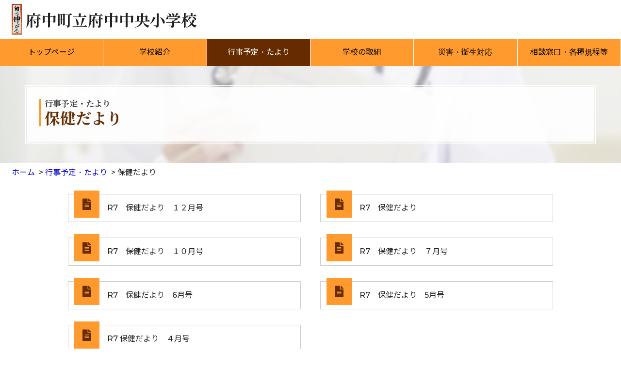

--- FILE ---
content_type: text/html; charset=UTF-8
request_url: https://chuosho.fuchu-town.ed.jp/event/health_news/
body_size: 2630
content:
<!doctype html>
<html lang="ja">
<head>
	<meta charset="utf-8">
	<meta http-equiv="X-UA-Compatible" content="IE=edge">
	<meta name="viewport" content="width=device-width,user-scalable=yes,maximum-scale=4">
	
	
	<link rel="stylesheet" href="https://fonts.googleapis.com/css?family=Noto+Sans+JP:400,700&display=swap&subset=japanese">
	<link rel="stylesheet" href="https://fonts.googleapis.com/css?family=Noto+Serif+JP:400,700&display=swap&subset=japanese">
	<link rel="stylesheet" href="https://fonts.googleapis.com/css?family=Montserrat:500,700&display=swap">
	<link rel="stylesheet" href="https://use.fontawesome.com/releases/v5.4.1/css/all.css">
	
	<link rel="stylesheet" href="/common/css/style.css">
	<link rel="stylesheet" href="/common/css/scroll-hint.css">
	<link rel="stylesheet" href="/common/css/style_sp.css" media="screen and (max-width: 759px)">
	<script src="/common/js/jquery-3.5.1.min.js"></script>
	<script src="/common/js/scroll-hint.min.js"></script>
	<script src="/common/js/current.js"></script>
	<script src="/common/js/ofi.min.js"></script>
	

	<!-- This site is optimized with the Yoast SEO plugin v15.7 - https://yoast.com/wordpress/plugins/seo/ -->
	<title>保健だより | 府中町立府中中央小学校</title>
	<meta name="description" content="府中町立府中中央小学校のホームページです。" />
	<meta name="robots" content="index, follow, max-snippet:-1, max-image-preview:large, max-video-preview:-1" />
	<link rel="canonical" href="https://chuosho.fuchu-town.ed.jp/event/health_news/" />
	<meta property="og:locale" content="ja_JP" />
	<meta property="og:type" content="article" />
	<meta property="og:title" content="保健だより | 府中町立府中中央小学校" />
	<meta property="og:description" content="府中町立府中中央小学校のホームページです。" />
	<meta property="og:url" content="https://chuosho.fuchu-town.ed.jp/event/health_news/" />
	<meta property="og:site_name" content="府中町立府中中央小学校" />
	<meta name="twitter:card" content="summary_large_image" />
	<script type="application/ld+json" class="yoast-schema-graph">{"@context":"https://schema.org","@graph":[{"@type":"WebSite","@id":"https://chuosho.fuchu-town.ed.jp/#website","url":"https://chuosho.fuchu-town.ed.jp/","name":"\u5e9c\u4e2d\u753a\u7acb\u5e9c\u4e2d\u4e2d\u592e\u5c0f\u5b66\u6821","description":"\u5e9c\u4e2d\u753a\u7acb\u5e9c\u4e2d\u4e2d\u592e\u5c0f\u5b66\u6821\u306e\u30db\u30fc\u30e0\u30da\u30fc\u30b8\u3067\u3059\u3002","potentialAction":[{"@type":"SearchAction","target":"https://chuosho.fuchu-town.ed.jp/?s={search_term_string}","query-input":"required name=search_term_string"}],"inLanguage":"ja"},{"@type":"CollectionPage","@id":"https://chuosho.fuchu-town.ed.jp/event/health_news/#webpage","url":"https://chuosho.fuchu-town.ed.jp/event/health_news/","name":"\u4fdd\u5065\u3060\u3088\u308a | \u5e9c\u4e2d\u753a\u7acb\u5e9c\u4e2d\u4e2d\u592e\u5c0f\u5b66\u6821","isPartOf":{"@id":"https://chuosho.fuchu-town.ed.jp/#website"},"description":"\u5e9c\u4e2d\u753a\u7acb\u5e9c\u4e2d\u4e2d\u592e\u5c0f\u5b66\u6821\u306e\u30db\u30fc\u30e0\u30da\u30fc\u30b8\u3067\u3059\u3002","inLanguage":"ja","potentialAction":[{"@type":"ReadAction","target":["https://chuosho.fuchu-town.ed.jp/event/health_news/"]}]}]}</script>
	<!-- / Yoast SEO plugin. -->


<link rel='stylesheet' id='wp-block-library-css'  href='https://chuosho.fuchu-town.ed.jp/wp-includes/css/dist/block-library/style.min.css?ver=5.6.16' type='text/css' media='all' />
<link rel='stylesheet' id='main-css'  href='https://chuosho.fuchu-town.ed.jp/../common/css/editor-style.php?num=4&#038;ver=20210228' type='text/css' media='all' />
<!-- Stream WordPress user activity plugin v3.6.0 -->
</head>
<body id="Top">
<header>
	<div class="ttl">
		<div><img src="/wp-content/uploads/sites/4/2021/05/722dc98cc3a732ae793d39dd21345673.jpg" alt="校章" class="mark"></div>		<div><span></span>府中町立府中中央小学校</div>
	</div>

	<div id="toggle" class="button_container">
		<span class="top"></span>
		<span class="middle"></span>
		<span class="bottom"></span>
	</div>

	<div class="overlay" id="overlay">
		<nav class="overlay-menu">
			<ul id="gMenu">
				<li><a href="https://chuosho.fuchu-town.ed.jp/">トップページ</a></li>
				<li id="menu-item-58" class="menu-item menu-item-type-taxonomy menu-item-object-category menu-item-58"><a href="https://chuosho.fuchu-town.ed.jp/about/">学校紹介</a></li>
<li id="menu-item-56" class="menu-item menu-item-type-taxonomy menu-item-object-category current-category-ancestor menu-item-56"><a href="https://chuosho.fuchu-town.ed.jp/event/">行事予定・たより</a></li>
<li id="menu-item-57" class="menu-item menu-item-type-taxonomy menu-item-object-category menu-item-57"><a href="https://chuosho.fuchu-town.ed.jp/effort/">学校の取組</a></li>
<li id="menu-item-55" class="menu-item menu-item-type-taxonomy menu-item-object-category menu-item-55"><a href="https://chuosho.fuchu-town.ed.jp/response/">災害・衛生対応</a></li>
<li id="menu-item-59" class="menu-item menu-item-type-taxonomy menu-item-object-category menu-item-59"><a href="https://chuosho.fuchu-town.ed.jp/support/">相談窓口・各種規程等</a></li>
			</ul>
		</nav>
	</div>
</header>


<section id="pageTitle">
	<div class="ttlbg"></div>
	<div class="ttlimg"><img src="/wp-content/uploads/sites/4/2021/02/free_doctor.jpg" alt="保健だより" class="fitImg"></div>	<div>
		<h1><span>行事予定・たより</span>保健だより</h1>
	</div>
</section>
<section id="pankuzu">
	<ul>
		<li><a href="https://chuosho.fuchu-town.ed.jp/">ホーム</a></li>
		<li><a href="https://chuosho.fuchu-town.ed.jp/event/">行事予定・たより</a></li>		<li>保健だより</li>
	</ul>
</section>
<section class="contents">
	
<section class="pagelist wrapper"><a href="https://chuosho.fuchu-town.ed.jp/event/health_news/r7%e3%80%80%e4%bf%9d%e5%81%a5%e3%81%a0%e3%82%88%e3%82%8a%e3%80%80%ef%bc%91%ef%bc%92%e6%9c%88%e5%8f%b7.html">R7　保健だより　１２月号</a><a href="https://chuosho.fuchu-town.ed.jp/about/r7%e3%80%80%e4%bf%9d%e5%81%a5%e3%81%a0%e3%82%88%e3%82%8a-2.html">R7　保健だより</a><a href="https://chuosho.fuchu-town.ed.jp/event/health_news/%ef%bc%91%ef%bc%90%e6%9c%88%e3%80%80%e4%bf%9d%e5%81%a5%e3%81%a0%e3%82%88%e3%82%8a.html">R7　保健だより　１０月号</a><a href="https://chuosho.fuchu-town.ed.jp/event/health_news/r7%e3%80%80%e4%bf%9d%e5%81%a5%e3%81%a0%e3%82%88%e3%82%8a%e3%80%80%ef%bc%97%e6%9c%88%e5%8f%b7.html">R7　保健だより　７月号</a><a href="https://chuosho.fuchu-town.ed.jp/event/health_news/7030.html">R7　保健だより　6月号</a><a href="https://chuosho.fuchu-town.ed.jp/event/health_news/r7%e3%80%80%e4%bf%9d%e5%81%a5%e3%81%a0%e3%82%88%e3%82%8a.html">R7　保健だより　5月号</a><a href="https://chuosho.fuchu-town.ed.jp/event/health_news/r7-%e4%bf%9d%e5%81%a5%e3%81%a0%e3%82%88%e3%82%8a%e3%80%80%ef%bc%94%e6%9c%88%e5%8f%b7.html">R7 保健だより　４月号</a></section></section>

<p><a class="pagetop" href="#Top"><i class="fas fa-arrow-circle-up"></i></a></p>
<footer>
	<div>
		<p>府中町立府中中央小学校</p>
		<p>〒735-0013 広島県安芸郡府中町浜田二丁目6番1号</p>	</div>
	<div><p class="fTel">TEL <span>082-282-8711</span></p></div>	
</footer>
<section id="copyright"><div>&copy; <script type="text/javascript">document.write(new Date().getFullYear());</script> 府中町立府中中央小学校</div></section>

<script type='text/javascript' src='https://chuosho.fuchu-town.ed.jp/wp-content/plugins/better-wp-security/core/modules/wordpress-tweaks/js/blankshield/blankshield.min.js?ver=4121' id='blankshield-js'></script>
<script type='text/javascript' src='https://chuosho.fuchu-town.ed.jp/wp-content/plugins/better-wp-security/core/modules/wordpress-tweaks/js/block-tabnapping.min.js?ver=4121' id='itsec-wt-block-tabnapping-js'></script>
<script type='text/javascript' src='https://chuosho.fuchu-town.ed.jp/wp-includes/js/wp-embed.min.js?ver=5.6.16' id='wp-embed-js'></script>
</body>
</html>



--- FILE ---
content_type: text/css
request_url: https://chuosho.fuchu-town.ed.jp/common/css/style.css
body_size: 6069
content:
@charset "UTF-8";
/* LINK
-------------------------------------------------------------------------------------------------*/
a:link, a:active, a:visited { color: #00c; text-decoration: none; }
a:link .kb, a:active .kb, a:visited .kb { color: #00c; font-size: .8em; }
a:hover, a:focus { color: #555; text-decoration: none; }
a:hover .kb, a:focus .kb { color: #555; }
a:hover img.ov, a:focus img.ov { opacity: 0.8; filter: alpha(opacity=80); -ms-filter: "alpha( opacity=80 )"; }

/* OUTLINE
-------------------------------------------------------------------------------------------------*/
* { margin: 0; padding: 0; box-sizing: border-box; }

html { font-size: 62.5%; }

body { position: relative; color: #222; margin: 0px; padding: 0px; font: 1.6rem/1.5 "Montserrat", Arial, Helvetica, "Noto Sans JP", "ヒラギノ角ゴシック Pro", "Hiragino Kaku Gothic Pro", メイリオ, Meiryo, Osaka, "ＭＳ Ｐゴシック", "MS PGothic", sans-serif; -webkit-text-size-adjust: 100%; }

ul { list-style-type: none; }

img { border: none; display: inline-block; max-width: 100%; height: auto; }

.fitImg { object-fit: cover; object-position: 50% 50%; font-family: 'object-fit: cover; object-position: 50% 50%;'; width: 100%; height: 100%; }

hr { height: 0; margin: 2em 0; padding: 0; border: 0; border-top: 3px double #ccc; }

/* HEADER
-------------------------------------------------------------------------------------------------*/
header div.ttl { display: -webkit-box; display: -ms-flexbox; display: flex; -webkit-box-align: center; -ms-flex-align: center; align-items: center; padding: 8px 24px; min-height: 80px; }
header div.ttl > div .mark { display: block; max-height: 64px; width: auto; margin-right: 8px; }
header div.ttl > div:last-child { font-size: 3.2rem; font-weight: 700; font-family: "Noto Serif JP", serif; line-height: 1.2; }
header div.ttl > div:last-child > span { display: block; font-size: 1.8rem; }
header #toggle { display: none; }
header nav > ul { width: 100%; display: -webkit-box; display: -ms-flexbox; display: flex; -webkit-box-pack: justify; -ms-flex-pack: justify; justify-content: space-between; }
header nav > ul > li { width: 100%; display: -webkit-box; display: -ms-flexbox; display: flex; -webkit-box-pack: center; -ms-flex-pack: center; justify-content: center; -webkit-box-align: center; -ms-flex-align: center; align-items: center; border-right: 1px solid #fff; }
header nav > ul > li:last-child { margin-right: 0; }
header nav > ul > li > a { -ms-flex-preferred-size: 100%; flex-basis: 100%; padding: 1em; text-align: center; }

#overlay.m_fixed { left: 0; position: fixed; top: 0; width: 100%; z-index: 10; }

/* FOOTER
-------------------------------------------------------------------------------------------------*/
footer { width: 100%; display: -webkit-box; display: -ms-flexbox; display: flex; -webkit-box-pack: justify; -ms-flex-pack: justify; justify-content: space-between; padding: 24px; }
footer > div:first-child p:first-child { font-size: 2em; font-weight: 400; font-family: "Noto Serif JP", serif; line-height: 1.2; }
footer > div:first-child p:first-child > span { display: block; font-size: 1.8rem; }
footer > div .fTel { padding: .5em 1em; border-radius: .5em; }
footer > div .fTel > span { font-size: 2em; }

#copyright { padding: .5em; text-align: center; }

a.pagetop { display: block; position: fixed; right: 24px; text-align: center; z-index: 10; color: #fff; }
a.pagetop > i { font-size: 48px; line-height: 1; display: block; padding: 0; }
a.pagetop > i:hover { opacity: .8; }

/* TITLE
-------------------------------------------------------------------------------------------------*/
#pageTitle { position: relative; padding: 40px 56px; width: 100%; min-height: 200px; overflow: hidden; width: 100%; display: -webkit-box; display: -ms-flexbox; display: flex; -webkit-box-pack: center; -ms-flex-pack: center; justify-content: center; -webkit-box-align: center; -ms-flex-align: center; align-items: center; }
#pageTitle > div.ttlbg { position: absolute; width: 100%; height: 100%; top: 0; left: 0; background-image: repeating-linear-gradient(-45deg, #fff, #fff 15px, transparent 0, transparent 30px); opacity: .1; }
#pageTitle > div.ttlimg { position: absolute; width: 100%; height: 100%; top: 0; left: 0; overflow: hidden; background: #fff; }
#pageTitle > div.ttlimg > img { display: block; filter: blur(3px); opacity: .5; -webkit-transform: scale(1.05); transform: scale(1.05); }
#pageTitle > div:last-child { width: 100%; position: relative; display: -webkit-box; display: -ms-flexbox; display: flex; -webkit-box-pack: center; -ms-flex-pack: center; justify-content: center; -webkit-box-orient: vertical; -webkit-box-direction: normal; -ms-flex-direction: column; flex-direction: column; padding: 24px; z-index: 1; background: rgba(255, 255, 255, 0.9); }
#pageTitle > div:last-child::before { content: ''; width: calc(100% + 4px); height: calc(100% + 4px); border: 2px solid #fff; position: absolute; top: -4px; left: -4px; }
#pageTitle > div:last-child > h1 { border-left-width: 4px; border-left-style: solid; padding-left: 8px; font-family: "Noto Serif JP", serif; font-size: 2em; line-height: 1.1; margin-bottom: 8px; }
#pageTitle > div:last-child > h1 > span { display: block; font-size: 1.7rem; color: #444; padding-bottom: .2em; }

_:-ms-lang(x)::-ms-backdrop, #pageTitle > div:last-child { width: 100%; }

/* PANKUZU
-------------------------------------------------------------------------------------------------*/
#pankuzu { padding: 0 24px; }
#pankuzu > ul { width: 100%; padding: 8px 0; }
#pankuzu > ul > li { display: inline-block; }
#pankuzu > ul > li::after { content: '>'; display: inline-block; padding-left: .5em; }
#pankuzu > ul > li:last-child::after { display: none; }
#pankuzu > ul > li > a { display: inline-block; }

/* CONTENTS
-------------------------------------------------------------------------------------------------*/
.contents { padding: 24px 24px 48px 24px; }
.contents p { margin-bottom: 1em; }

.wrapper { max-width: 1000px; width: 100%; margin: 0 auto; }

.box { margin-bottom: 64px; }

h2 { font-family: "Noto Serif JP", serif; text-align: center; font-size: 3rem; margin: 4rem 0; }

.entryBody > h2:first-child { margin: 0 0 4rem; }

h3 { font-size: 2.8rem; font-weight: normal; margin: 4rem 0; padding: .8rem 1.6rem; border: 3px solid #eee; border-radius: 4rem 1rem 2.5rem 1rem/1rem 2.5rem 1rem 4rem; }

h4 { font-size: 2.6rem; font-weight: normal; margin: 4rem 0; border-bottom-width: 2px; border-bottom-style: solid; }

h5 { font-size: 2.2rem; font-weight: normal; margin: 4rem 0; padding: .8rem 1.6rem; background: -webkit-repeating-linear-gradient(-45deg, #eee 0, #eee 5px, #fff 5px, #fff 10px); background: -o-repeating-linear-gradient(-45deg, #eee 0, #eee 5px, #fff 5px, #fff 10px); background: repeating-linear-gradient(-45deg, #eee 0, #eee 5px, #fff 5px, #fff 10px); }

h6 { display: table; font-size: 1.8rem; font-weight: normal; margin: 4rem 0; padding: .8rem 2rem; border-radius: 2rem 0 / 2rem 0; }

.category { width: 100%; display: -webkit-box; display: -ms-flexbox; display: flex; -webkit-box-pack: justify; -ms-flex-pack: justify; justify-content: space-between; -ms-flex-wrap: wrap; flex-wrap: wrap; }
.category > div { position: relative; -ms-flex-preferred-size: 48%; flex-basis: 48%; margin-bottom: 48px; }
.category > div div { position: absolute; top: 0; left: 0; width: 100%; height: 240px; background-color: #eee; background-image: repeating-linear-gradient(-45deg, #fff, #fff 15px, transparent 0, transparent 30px); }
.category > div::before { font-family: "Font Awesome 5 Free"; font-size: 32px; font-weight: 400; display: inline-block; position: absolute; top: -8px; left: 12px; width: 72px; height: 80px; text-align: center; content: "\f07c"; line-height: 80px; z-index: 1; }
.category > div::after { position: absolute; content: ''; top: -8px; left: 84px; border-right: solid 9px transparent; }
.category > div h2 { position: relative; margin: 148px 0 0 20% !important; padding: 2px; font-size: 2.4rem; width: 60%; }
.category > div h2 > p { -webkit-transition: all .5s ease; transition: all .5s ease; position: relative; width: 100%; display: -webkit-box; display: -ms-flexbox; display: flex; -webkit-box-pack: center; -ms-flex-pack: center; justify-content: center; -webkit-box-align: center; -ms-flex-align: center; align-items: center; background: rgba(255, 255, 255, 0.9); min-height: 100px; margin: 0 !important; }

.pagelist { width: 100%; display: -webkit-box; display: -ms-flexbox; display: flex; -webkit-box-pack: justify; -ms-flex-pack: justify; justify-content: space-between; -ms-flex-wrap: wrap; flex-wrap: wrap; }
.pagelist > a { display: block; -webkit-transition: all .5s ease; transition: all .5s ease; position: relative; -ms-flex-preferred-size: 48%; flex-basis: 48%; margin-bottom: 32px; border: 1px solid #ccc; padding: 16px 8px 16px 80px; color: #222; }
.pagelist > a::before { font-family: "Font Awesome 5 Free"; font-size: 24px !important; font-weight: 900; display: inline-block; position: absolute; top: -8px; left: 12px; width: 52px; height: 56px; text-align: center; content: "\f15c"; line-height: 56px; padding: 0 !important; z-index: 1; }
.pagelist > a:hover { background: #eee; }
.pagelist > a .kb { color: #888; font-size: .9em; }

_:-ms-lang(x)::-ms-backdrop, .category div h2 > p { display: block; padding-top: 1em; padding-bottom: 1em; }

_:-ms-lang(x)::-ms-backdrop, .pagelist > a { -ms-flex-preferred-size: 40%; flex-basis: 40%; }

/* TOP PAGE
-------------------------------------------------------------------------------------------------*/
#mainimage > img { display: block; }

#notice { background: #e6e6e6; padding: 48px; }
#notice > div { max-width: 1000px; width: 100%; background: #fff; margin: 0 auto; padding: 24px; }
#notice > div > h2 { font-size: 1.8em; font-family: "Noto Sans JP", sans-serif; font-weight: normal; margin: 0.5em 0 0.8em !important; }
#notice > div > p { margin-bottom: 1em; }
#notice > div:nth-child(2) { margin-top: 2em; }

#goals p { font-size: 2em; font-family: "Noto Serif JP", serif; font-weight: bold; text-align: center; }

#news { max-width: 1000px; width: 100%; background: #e6e6e6; margin: 24px auto; padding: 24px; text-align: center; }
#news > h2 { display: inline-block; width: 6em; margin: 0; padding-bottom: 1em; font-family: "Noto Sans JP", sans-serif; font-weight: normal; background: url("../img/news.svg") no-repeat bottom center/100% auto; }
#news > h2 > span { display: block; font-family: "Montserrat"; font-size: .5em; color: #000; }
#news > div { padding: 16px !important; }
#news ul { margin: 0 !important; width: 100%; text-align: left; }
#news ul > li { text-indent: 0; margin-bottom: 0; padding: 1em 0; border-bottom-style: dotted; border-bottom-width: 2px; }
#news ul > li::before { display: none; }
#news ul > li > p { margin: 0; padding: .4em 0; }
#news ul > li > p:first-child { display: inline-block; width: 8em; text-align: center; background: #fff; }
#news ul > li > p:nth-child(2) { display: inline-block; padding-left: 1em; }

.important { color: #ff0000; }

.info { color: #054fa1; }

.tayori { color: #0a9e07; }

.event { color: #cd2e00; }

.etc { color: #6c1f73; }

#topbnn { background: #e6e6e6; }
#topbnn > div { max-width: 1000px; width: 100%; margin: 0 auto; padding: 48px 0; }
#topbnn > div > ul { display: -webkit-box; display: -ms-flexbox; display: flex; flex-wrap: wrap; }
#topbnn > div > ul > li { -ms-flex-preferred-size: 32%; flex-basis: 32%; height: auto; margin: 0 2% 8px 0; }
#topbnn > div > ul > li:nth-child(3n + 3) { margin-right: 0; }

/* NEWS
-------------------------------------------------------------------------------------------------*/
#paging { max-width: 1000px; width: 100%; margin: 32px auto 64px; width: 100%; display: -webkit-box; display: -ms-flexbox; display: flex; -webkit-box-pack: justify; -ms-flex-pack: justify; justify-content: space-between; }
#paging > div { -ms-flex-preferred-size: calc( 100% / 3); flex-basis: calc( 100% / 3); }
#paging > div:nth-child(2) { text-align: center; }
#paging > div:last-child { text-align: right; }

/* TABLE
-------------------------------------------------------------------------------------------------*/
table { border-collapse: collapse; font-size: 1em; border-spacing: 0; background: #fff; border: 2px solid #ccc; }

tr, th, td { border: 1px solid #ccc; }

th, td { padding: .5em 1em; word-break: break-all; font-weight: normal; }

td { vertical-align: top; }

caption { text-align: left; font-weight: bold; font-size: 1.2em; padding: .4em 0; }

thead { border-bottom: 3px solid #ccc; }
thead td { text-align: center; }

tfoot th { background: #feffa4; }
tfoot td { background: #ffffd5; }

.scrollTable { width: 100%; }

@media screen and (max-width: 759px) { .js-scrollable > table { width: 720px !important; position: relative; z-index: -1; } }
/* GOOGLE MAPS
-------------------------------------------------------------------------------------------------*/
.gmapFrame { height: 0; overflow: hidden; padding-bottom: 56.25%; position: relative; }
.gmapFrame iframe { position: absolute; left: 0; top: 0; height: 100%; width: 100%; border: none; }

/* COMMON
-------------------------------------------------------------------------------------------------*/
/* BUTTON */
.button, .button2 { position: relative; display: inline-block; border-width: 1px; border-style: solid; border-radius: 2em; line-height: 1.1; }
.button:hover, .button2:hover { color: #000; }

.button { padding: .5em 2.5em .5em 1em; }
.button::after { font-family: "Font Awesome 5 Free"; font-weight: 900; display: inline-block; padding: 0; font-size: 1.5em; width: 1.5em; height: 1.5em; line-height: 1.5em; text-align: center; position: absolute; top: 50%; -webkit-transform: translateY(-50%); transform: translateY(-50%); content: '\f0a9'; color: #fff; right: 0; }

.button2 { padding: .5em 1em .5em 2.5em; }
.button2::after { font-family: "Font Awesome 5 Free"; font-weight: 900; display: inline-block; padding: 0; font-size: 1.5em; width: 1.5em; height: 1.5em; line-height: 1.5em; text-align: center; position: absolute; top: 50%; -webkit-transform: translateY(-50%); transform: translateY(-50%); content: '\f0a8'; color: #fff; left: 0; }

a.button, a.button2 { color: #fff; }

.button, .button::after, .button::before, .button:hover::after, .button:hover::before { -webkit-transition: all .5s ease; transition: all .5s ease; }

.contents a.button[target="_blank"]::after { font-weight: normal; right: .4em; }

/* TEXT */
.fs40 { font-size: 4rem !important; }

.fs32 { font-size: 3.2rem !important; }

.fs24 { font-size: 2.4rem !important; }

.fs20 { font-size: 2rem !important; }

.fs16 { font-size: 1.6rem !important; }

.fs14 { font-size: 1.4rem !important; }

.fs12 { font-size: 1.2rem !important; }

.fwB { font-weight: bold !important; }

.fwN { font-weight: normal !important; }

.col_gray { color: #e6e6e6; }

.col_bk { color: #000; }

.col_white { color: #fff; }

.txt_left { text-align: left !important; }

.txt_right { text-align: right !important; }

.txt_center { text-align: center !important; }

/* BACKGROUND */
.bg_gray { background: #e6e6e6; }

.bg_white { background: #fff; }

.waku { border: 1px solid #ccc; }

/* COLUMN */
[class*='column'] { width: 100%; display: -webkit-box; display: -ms-flexbox; display: flex; -webkit-box-pack: justify; -ms-flex-pack: justify; justify-content: space-between; margin-bottom: 1em; }

[class*='column'] > div { -ms-flex-preferred-size: 100%; flex-basis: 100%; margin: 0 1%; }

[class*='column_leftL'] > div:first-child, [class*='column_rightL'] > div:last-child { -ms-flex-preferred-size: 66%; flex-basis: 66%; margin: 0 1%; }

[class*='column_leftL'] > div:last-child, [class*='column_rightL'] > div:first-child { -ms-flex-preferred-size: 33%; flex-basis: 33%; margin: 0 1%; }

/* ANCHOR LINK */
ul.aLink { width: 100%; display: -webkit-box; display: -ms-flexbox; display: flex; -ms-flex-wrap: wrap; flex-wrap: wrap; margin: 0 0 2em 0 !important; }
ul.aLink > li { -ms-flex-preferred-size: calc( 100% / 4 ); flex-basis: calc( 100% / 4 ); display: -webkit-box; background: #555; text-indent: 0 !important; border-right: 1px solid #fff; margin-bottom: 1px !important; padding-right: 1em; position: relative; }
ul.aLink > li:nth-child(4n+4) { border-right: none; }
ul.aLink > li::before { display: none; }
ul.aLink > li::after { font-family: "Font Awesome 5 Free"; font-weight: 900; display: inline-block; padding: 0; font-size: 1em; width: 1em; height: 1em; line-height: 1em; text-align: center; position: absolute; top: 50%; -webkit-transform: translateY(-50%); transform: translateY(-50%); content: '\f0ab'; right: .5em; color: #fff; }
ul.aLink > li > a { display: -ms-flexbox; display: flex; -webkit-box-align: center; -ms-flex-align: center; align-items: center; color: #fff; padding: .5em 1em; width: 100%; height: 100%; }

_:-ms-lang(x)::-ms-backdrop, ul.aLink > li { flex-basis: 23%; }

/* ICON */
.contents ul, #notice ul { margin-left: 1.5em; }
.contents ul > li, #notice ul > li { text-indent: -1em; position: relative; margin-bottom: .5em; }
.contents ul > li::before, #notice ul > li::before { font-family: "Font Awesome 5 Free"; font-size: 0.6em; font-weight: 900; content: '\f111'; padding-right: 4px; position: relative; top: -.2em; }

.contents ul.arrow li::before, #notice ul.arrow li::before { font-family: "Font Awesome 5 Free"; font-size: 1.3em; font-weight: 900; content: '\f0da'; padding-right: 2px; top: .1em; }

.contents ol, #notice ol { margin-left: 2em; padding-bottom: 1em; }
.contents ol > li, #notice ol > li { margin-bottom: .5em; text-indent: 0; }

.contents a[href$=".pdf"]::before, #notice a[href$=".pdf"]::before { font-family: "Font Awesome 5 Free"; font-size: 1em; font-weight: 900; content: '\f1c1 '; color: #fa0f00; padding: 0 .2em; }

.contents a[href$=".xls"]::before, .contents a[href$=".xlsx"]::before, #notice a[href$=".xls"]::before, #notice a[href$=".xlsx"]::before { font-family: "Font Awesome 5 Free"; font-size: 1em; font-weight: 900; content: '\f1c3 '; color: #107c41; padding: 0 .2em; }

.contents a[href$=".doc"]::before, .contents a[href$=".docx"]::before, #notice a[href$=".doc"]::before, #notice a[href$=".docx"]::before { font-family: "Font Awesome 5 Free"; font-size: 1em; font-weight: 900; content: '\f1c2'; color: #185abd; padding: 0 .2em; }

.contents a[target="_blank"]::after, #notice a[target="_blank"]::after { font-family: "Font Awesome 5 Free"; font-size: 1em; font-weight: normal; content: '\f2d2 '; color: #00c; padding: 0 .2em; }

.no_icon::before, .no_icon::after, .no_icon li::before, .no_icon li::after { display: none; }

.kb { font-size: .9em; color: #888; }

/* WIDTH */
.w5 { width: 5%!important; }

.w10 { width: 10%!important; }

.w15 { width: 15%!important; }

.w20 { width: 20%!important; }

.w25 { width: 25%!important; }

.w30 { width: 30%!important; }

.w35 { width: 35%!important; }

.w40 { width: 40%!important; }

.w45 { width: 45%!important; }

.w50 { width: 50%!important; }

.w55 { width: 55%!important; }

.w60 { width: 60%!important; }

.w65 { width: 65%!important; }

.w70 { width: 70%!important; }

.w75 { width: 75%!important; }

.w80 { width: 80%!important; }

.w85 { width: 85%!important; }

.w90 { width: 90%!important; }

.w95 { width: 95%!important; }

.w100 { width: 100%!important; }

.w_auto { width: auto !important; }

/* MARGIN / PADDING */
.mar_l4 { margin-left: 4px !important; }

.mar_r4 { margin-right: 4px !important; }

.mar_t4 { margin-top: 4px !important; }

.mar_b4 { margin-bottom: 4px !important; }

.pad_l4 { padding-left: 4px !important; }

.pad_r4 { padding-right: 4px !important; }

.pad_t4 { padding-top: 4px !important; }

.pad_b4 { padding-bottom: 4px !important; }

.mar_l0 { margin-left: 0px !important; }

.mar_l8 { margin-left: 8px !important; }

.mar_l16 { margin-left: 16px !important; }

.mar_l24 { margin-left: 24px !important; }

.mar_l32 { margin-left: 32px !important; }

.mar_l40 { margin-left: 40px !important; }

.mar_l48 { margin-left: 48px !important; }

.mar_l56 { margin-left: 56px !important; }

.mar_l64 { margin-left: 64px !important; }

.mar_l72 { margin-left: 72px !important; }

.mar_l80 { margin-left: 80px !important; }

.mar_l88 { margin-left: 88px !important; }

.mar_l96 { margin-left: 96px !important; }

.mar_r0 { margin-right: 0px !important; }

.mar_r8 { margin-right: 8px !important; }

.mar_r16 { margin-right: 16px !important; }

.mar_r24 { margin-right: 24px !important; }

.mar_r32 { margin-right: 32px !important; }

.mar_r40 { margin-right: 40px !important; }

.mar_r48 { margin-right: 48px !important; }

.mar_r56 { margin-right: 56px !important; }

.mar_r64 { margin-right: 64px !important; }

.mar_r72 { margin-right: 72px !important; }

.mar_r80 { margin-right: 80px !important; }

.mar_r88 { margin-right: 88px !important; }

.mar_r96 { margin-right: 96px !important; }

.mar_t0 { margin-top: 0px !important; }

.mar_t8 { margin-top: 8px !important; }

.mar_t16 { margin-top: 16px !important; }

.mar_t24 { margin-top: 24px !important; }

.mar_t32 { margin-top: 32px !important; }

.mar_t40 { margin-top: 40px !important; }

.mar_t48 { margin-top: 48px !important; }

.mar_t56 { margin-top: 56px !important; }

.mar_t64 { margin-top: 64px !important; }

.mar_t72 { margin-top: 72px !important; }

.mar_t80 { margin-top: 80px !important; }

.mar_t88 { margin-top: 88px !important; }

.mar_t96 { margin-top: 96px !important; }

.mar_b0 { margin-bottom: 0px !important; }

.mar_b8 { margin-bottom: 8px !important; }

.mar_b16 { margin-bottom: 16px !important; }

.mar_b24 { margin-bottom: 24px !important; }

.mar_b32 { margin-bottom: 32px !important; }

.mar_b40 { margin-bottom: 40px !important; }

.mar_b48 { margin-bottom: 48px !important; }

.mar_b56 { margin-bottom: 56px !important; }

.mar_b64 { margin-bottom: 64px !important; }

.mar_b72 { margin-bottom: 72px !important; }

.mar_b80 { margin-bottom: 80px !important; }

.mar_b88 { margin-bottom: 88px !important; }

.mar_b96 { margin-bottom: 96px !important; }

.pad_l0 { padding-left: 0px !important; }

.pad_l8 { padding-left: 8px !important; }

.pad_l16 { padding-left: 16px !important; }

.pad_l24 { padding-left: 24px !important; }

.pad_l32 { padding-left: 32px !important; }

.pad_l40 { padding-left: 40px !important; }

.pad_l48 { padding-left: 48px !important; }

.pad_l56 { padding-left: 56px !important; }

.pad_l64 { padding-left: 64px !important; }

.pad_l72 { padding-left: 72px !important; }

.pad_l80 { padding-left: 80px !important; }

.pad_l88 { padding-left: 88px !important; }

.pad_l96 { padding-left: 96px !important; }

.pad_r0 { padding-right: 0px !important; }

.pad_r8 { padding-right: 8px !important; }

.pad_r16 { padding-right: 16px !important; }

.pad_r24 { padding-right: 24px !important; }

.pad_r32 { padding-right: 32px !important; }

.pad_r40 { padding-right: 40px !important; }

.pad_r48 { padding-right: 48px !important; }

.pad_r56 { padding-right: 56px !important; }

.pad_r64 { padding-right: 64px !important; }

.pad_r72 { padding-right: 72px !important; }

.pad_r80 { padding-right: 80px !important; }

.pad_r88 { padding-right: 88px !important; }

.pad_r96 { padding-right: 96px !important; }

.pad_t0 { padding-top: 0px !important; }

.pad_t8 { padding-top: 8px !important; }

.pad_t16 { padding-top: 16px !important; }

.pad_t24 { padding-top: 24px !important; }

.pad_t32 { padding-top: 32px !important; }

.pad_t40 { padding-top: 40px !important; }

.pad_t48 { padding-top: 48px !important; }

.pad_t56 { padding-top: 56px !important; }

.pad_t64 { padding-top: 64px !important; }

.pad_t72 { padding-top: 72px !important; }

.pad_t80 { padding-top: 80px !important; }

.pad_t88 { padding-top: 88px !important; }

.pad_t96 { padding-top: 96px !important; }

.pad_b0 { padding-bottom: 0px !important; }

.pad_b8 { padding-bottom: 8px !important; }

.pad_b16 { padding-bottom: 16px !important; }

.pad_b24 { padding-bottom: 24px !important; }

.pad_b32 { padding-bottom: 32px !important; }

.pad_b40 { padding-bottom: 40px !important; }

.pad_b48 { padding-bottom: 48px !important; }

.pad_b56 { padding-bottom: 56px !important; }

.pad_b64 { padding-bottom: 64px !important; }

.pad_b72 { padding-bottom: 72px !important; }

.pad_b80 { padding-bottom: 80px !important; }

.pad_b88 { padding-bottom: 88px !important; }

.pad_b96 { padding-bottom: 96px !important; }

.mar_tb0 { margin-top: 0px; margin-bottom: 0px !important; }

.mar_tb8 { margin-top: 8px; margin-bottom: 8px !important; }

.mar_tb16 { margin-top: 16px; margin-bottom: 16px !important; }

.mar_tb24 { margin-top: 24px; margin-bottom: 24px !important; }

.mar_tb32 { margin-top: 32px; margin-bottom: 32px !important; }

.mar_tb40 { margin-top: 40px; margin-bottom: 40px !important; }

.mar_tb48 { margin-top: 48px; margin-bottom: 48px !important; }

.mar_tb56 { margin-top: 56px; margin-bottom: 56px !important; }

.mar_tb64 { margin-top: 64px; margin-bottom: 64px !important; }

.mar_tb72 { margin-top: 72px; margin-bottom: 72px !important; }

.mar_tb80 { margin-top: 80px; margin-bottom: 80px !important; }

.mar_tb88 { margin-top: 88px; margin-bottom: 88px !important; }

.mar_tb96 { margin-top: 96px; margin-bottom: 96px !important; }

.pad_tb0 { padding-top: 0px; padding-bottom: 0px !important; }

.pad_tb8 { padding-top: 8px; padding-bottom: 8px !important; }

.pad_tb16 { padding-top: 16px; padding-bottom: 16px !important; }

.pad_tb24 { padding-top: 24px; padding-bottom: 24px !important; }

.pad_tb32 { padding-top: 32px; padding-bottom: 32px !important; }

.pad_tb40 { padding-top: 40px; padding-bottom: 40px !important; }

.pad_tb48 { padding-top: 48px; padding-bottom: 48px !important; }

.pad_tb56 { padding-top: 56px; padding-bottom: 56px !important; }

.pad_tb64 { padding-top: 64px; padding-bottom: 64px !important; }

.pad_tb72 { padding-top: 72px; padding-bottom: 72px !important; }

.pad_tb80 { padding-top: 80px; padding-bottom: 80px !important; }

.pad_tb88 { padding-top: 88px; padding-bottom: 88px !important; }

.pad_tb96 { padding-top: 96px; padding-bottom: 96px !important; }

.mar_lrauto { margin-left: auto; margin-right: auto; }

.pad_al8 { padding: 8px !important; }

.pad_al16 { padding: 16px !important; }

/* fuchuchu.fuchu-town.ed.jp
-------------------------------------------------------------------------------------------------*/
.album { width: 100%; display: -webkit-box; display: -ms-flexbox; display: flex; -ms-flex-wrap: wrap; flex-wrap: wrap; }
.album > div { -ms-flex-preferred-size: calc(100% / 5); flex-basis: calc(100% / 5); text-align: center; margin-bottom: 16px; }

@media (max-width: 759px) { .album { -webkit-box-pack: justify; -ms-flex-pack: justify; justify-content: space-between; }
  .album > div { -ms-flex-preferred-size: calc(100% / 2); flex-basis: calc(100% / 2); } }
/* midorichu.fuchu-town.ed.jp
-------------------------------------------------------------------------------------------------*/
.lunch { width: 100%; display: -webkit-box; display: -ms-flexbox; display: flex; -ms-flex-wrap: wrap; flex-wrap: wrap; }
.lunch > div { -ms-flex-preferred-size: 31%; flex-basis: 31%; margin: 0 2% 32px 0; }
.lunch > div:nth-child(3n+3) { margin-right: 0; }
.lunch > div > h5 { text-align: center; margin: 0 0 8px; }

@media (max-width: 759px) { .lunch, .lunch > div { display: block; width: 100% !important; } }
.commeout { display: none; }

/* 20240314 */
.videoFrame { height: 0; overflow: hidden; padding-bottom: 60%; position: relative;}
.videoFrame iframe { position: absolute; left: 0; top: 0; height: 100%; width: 101%; border: none; }


--- FILE ---
content_type: text/css;;charset=UTF-8
request_url: https://chuosho.fuchu-town.ed.jp/common/css/editor-style.php?num=4&ver=20210228
body_size: 2599
content:
.col_main { color: #ff9b2e; }
#goals polygon { fill: #ff9b2e; }
.bg_main, ul#gMenu > li, header .overlay, footer, thead th, ul.aLink > li:hover { background-color: #ff9b2e; }
.col_light { color: #ffe2cc; }
.bg_light, thead td, tbody th { background-color: #ffe2cc; }
.col_dark, #news > h2, #news ul > li > p:nth-child(2), .category > div h2 > p { color: #662c00; }
.bg_dark { background-color: #662c00; }
#news ul > li, header .button_container.active .top, header .button_container.active .middle, header .button_container.active .bottom, header .button_container span { border-bottom-color: #662c00; }
.category > div::after { border-bottom: solid 8px #662c00; }
.col_ac, .pagetop i, .contents ul li::before, #notice ul li::before { color: #004cb9; }
h4 { border-bottom-color: #004cb9; }
.bg_ac, h6, #pageTitle > div.ttlbg { background-color: #004cb9; }
thead th, tbody td { color: #000; }
h6, .category > div:hover h2 > p { color: #fff; }
.category > div::before, .pagelist > a::before { background: #ff9b2e; }
#pageTitle h1 { border-left-color: #ff9b2e; }
.category > div h2 { border: 3px solid #ff9b2e; }
.button::before, .button::after, .button2::before, .button2::after { color: #ffe2cc!important;}
.button:hover, .button2:hover, header .button_container { background-color: #ffe2cc; }
header p.ttl, #copyright, #pageTitle h1, h2, .mess, ul.aLink > li:hover::after, .button:hover::before, .button:hover::after, .button2:hover, .button2:hover::before, .button2:hover::after, .category > div::before, .pagelist > a::before { color: #662c00!important; }
ul#gMenu > li.active, ul#gMenu > li:hover, .button, .button2, .fTel, header .button_container span, .category > div:hover h2 > p { background-color: #662c00; }
.button, .button2 { border-color: #662c00; }
footer, thead th, ul#gMenu > li > a, ul.aLink > li:hover a { color: #000!important; }
ul#gMenu > li:hover a, ul#gMenu > li.active > a, .fTel { color: #fff!important; }

body.mceContentBody {
	width: auto;
	min-width: auto;
	padding: 10px !important;
}

.entryBody:after {
	display:block;
	clear:both;
	height:0;
	content:"";
	overflow:hidden;
}
.entryBody {
	overflow:hidden;
}


.entryBody .aligncenter {
	display: block;
	margin-left: auto;
	margin-right: auto;
	text-align: center;
}
.entryBody .alignleft {
	float: left;
	margin: 0 20px 10px 0;
}
.entryBody .alignright {
	float: right;
	margin: 0 0 10px 20px;
}
.entryBody .alignclear {
	clear: both;
}
.entryBody img.centered {
	display: block;
	margin-left: auto;
	margin-right: auto;
}

#tinymce [class*='column'] > div {
	border: 1px solid #ccc!important;
}

--- FILE ---
content_type: text/css
request_url: https://chuosho.fuchu-town.ed.jp/common/css/style_sp.css
body_size: 3092
content:
/* OUTLINE
-------------------------------------------------------------------------------------------------*/
body { font-size: 1.5rem; }

/* HEADER
-------------------------------------------------------------------------------------------------*/
header div.ttl { padding: 8px 4px; }
header div.ttl > div .mark { max-height: 32px; width: auto; margin-right: 4px; }
header div.ttl > div:last-child { font-size: 2.4rem; }
header div.ttl > div:last-child > span { font-size: 1.4rem; }
header #toggle { display: inline-block; }
header nav > ul > li { background: none; }
header .button_container { opacity: .8; border-top-left-radius: 8px; border-bottom-left-radius: 8px; position: fixed; top: 12px; right: 0; height: 38px; width: 44px; cursor: pointer; z-index: 100; transition: opacity .25s ease; }
header .button_container:hover { opacity: .7; }
header .button_container.active .top { transform: translateY(8px) translateX(0) rotate(45deg); }
header .button_container.active .middle { opacity: 0; }
header .button_container.active .bottom { transform: translateY(-8px) translateX(0) rotate(-45deg); }
header .button_container span { border: none; height: 3px; width: 24px; position: absolute; top: 10px; left: 10px; transition: all .35s ease; cursor: pointer; }
header .button_container span:nth-of-type(2) { top: 18px; }
header .button_container span:nth-of-type(3) { top: 26px; }
header .overlay { position: fixed; top: 0; left: 0; width: 100%; height: 0%; opacity: 0; visibility: hidden; transition: opacity .35s, visibility .35s, height .35s; overflow: hidden; z-index: 10; }
header .overlay.open { opacity: .9; visibility: visible; height: 100%; }
header .overlay.open li { animation: fadeInRight .5s ease forwards; animation-delay: .35s; }
header .overlay.open li:nth-of-type(2) { animation-delay: .4s; }
header .overlay.open li:nth-of-type(3) { animation-delay: .45s; }
header .overlay.open li:nth-of-type(4) { animation-delay: .50s; }
header .overlay nav { position: relative; height: 70%; top: 50%; transform: translateY(-50%); font-size: 1em; font-weight: 400; text-align: center; }
header .overlay ul { list-style: none; padding: 0; margin: 0 auto; display: inline-block; position: relative; height: 100%; }
header .overlay ul li { display: block; position: relative; opacity: 0; border-right: none; border-bottom: 1px solid #fff; }
header .overlay ul li a { display: block; padding: .5em; position: relative; text-decoration: none; overflow: hidden; }
header .overlay ul li a:hover:after, header .overlay ul li a:focus:after, header .overlay ul li a:active:after { width: 100%; }
header .overlay ul li a:after { content: ''; position: absolute; bottom: 0; left: 50%; width: 0%; transform: translateX(-50%); height: 2px; background: #fff; transition: .35s; }
@keyframes fadeInRight { 0% { opacity: 0; left: 20%; }
  100% { opacity: 1; left: 0; } }
/* FOOTER
-------------------------------------------------------------------------------------------------*/
footer { display: block; padding: 12px; }
footer > div { display: block; text-align: center; }
footer > div:first-child p:first-child { font-size: 2.4rem; }
footer > div:first-child p:first-child > span { font-size: 1.4rem; }
footer > div .fTel { display: inline-block; margin-top: 8px; padding: .5em 1em; }
footer > div .fTel > span { font-size: 2em; }

a.pagetop { right: 10px; }
a.pagetop > i { font-size: 40px; }

/* TITLE
-------------------------------------------------------------------------------------------------*/
#pageTitle > div:last-child > h1 { font-size: 1.6em; }

/* PANKUZU
-------------------------------------------------------------------------------------------------*/
#pankuzu { padding: 0 12px; }
#pankuzu > ul > li { padding-right: 0; }
#pankuzu > ul > li::after { padding-left: .5em; }

/* CONTENTS
-------------------------------------------------------------------------------------------------*/
.contents { padding: 12px 0 24px; }

.wrapper { padding: 0 8px; }

.box { margin-bottom: 32px; }

h2 { font-size: 2.8rem; margin: 2.5rem 0; }

h3 { font-size: 2.4rem; border: 2px solid #eee; }

h4 { font-size: 2.2rem; margin: 2rem 0; }

h5 { font-size: 2rem; margin: 2rem 0; }

h6 { margin: 1rem 0; }

.category > div { -ms-flex-preferred-size: 100%; flex-basis: 100%; margin-bottom: 48px; }
.category > div div { height: 200px; }
.category > div::before { font-family: "Font Awesome 5 Free"; font-size: 24px; font-weight: 400; left: 12px; width: 64px; height: 72px; line-height: 72px; }
.category > div::after { left: 76px; }
.category > div h2 { margin: 100px 0 0 20% !important; font-size: 2rem; min-height: 120px; }
.category > div h2 > span { margin-top: 8px; font-size: 1.2rem; }

.pagelist > a { -ms-flex-preferred-size: 100%; flex-basis: 100%; margin-bottom: 16px; }
.pagelist > a::before { width: 48px; height: 48px; line-height: 48px; }

/* TOP PAGE
-------------------------------------------------------------------------------------------------*/
#notice { padding: 24px; }
#notice > div { padding: 16px; }
#notice > div > h2 { font-size: 1.4em; }

#goals p { font-size: 1.6em; margin-top: 16px; }
#goals svg { width: 24px; }

#news { width: 90%; margin: 0 auto; padding: 16px; }
#news > h2 { font-size: 1.6em; }

#topbnn { background: #e6e6e6; }
#topbnn > div { padding: 24px 10px; }
#topbnn > div > ul { width: 100%; display: -webkit-box; display: -ms-flexbox; display: flex; -webkit-box-pack: justify; -ms-flex-pack: justify; justify-content: space-between; }
#topbnn > div > ul > li { -ms-flex-preferred-size: 45vw; flex-basis: 45vw; margin: 0 0 8px; }

/* NEWS
-------------------------------------------------------------------------------------------------*/
#paging { width: 96%; }

/* COMMON
-------------------------------------------------------------------------------------------------*/
/* TEXT */
.fs40 { font-size: 3rem !important; }

.fs32 { font-size: 2.8rem !important; }

.fs24 { font-size: 2rem !important; }

.fs20 { font-size: 1.7rem !important; }

.fs16 { font-size: 1.5rem !important; }

.fs14 { font-size: 1.3rem !important; }

/* COLUMN */
[class*='column'], [class*='column_leftL'], [class*='column_rightL'], [class*='column'] > div, [class*='column_leftL'] > div, [class*='column_rightL'] > div { display: block; width: 100% !important; margin: 0 0 1em !important; }

[class*='_reverse'] { width: 100%; display: -webkit-box; display: -ms-flexbox; display: flex; -webkit-box-orient: vertical; -webkit-box-direction: reverse; -ms-flex-direction: column-reverse; flex-direction: column-reverse; }

[class*='-reverse'] > div { -ms-flex-preferred-size: 100%; flex-basis: 100%; }

@media screen\0  { [class*='_reverse'] { display: block; } }
/* ANCHOR LINK */
ul.aLink > li { -ms-flex-preferred-size: 50%; flex-basis: 50%; }
ul.aLink > li:nth-child(odd) { border-right: 1px solid #fff !important; }
ul.aLink > li:nth-child(even) { border-right: none; }

_:-ms-lang(x)::-ms-backdrop, ul.aLink > li { flex-basis: 47%; }

/* MARGIN / PADDING */
.mar_l4 { margin-left: 2px !important; }

.mar_r4 { margin-right: 2px !important; }

.mar_t4 { margin-top: 2px !important; }

.mar_b4 { margin-bottom: 2px !important; }

.pad_l4 { padding-left: 2px !important; }

.pad_r4 { padding-right: 2px !important; }

.pad_t4 { padding-top: 2px !important; }

.pad_b4 { padding-bottom: 2px !important; }

.mar_l0 { margin-left: 0px !important; }

.mar_l8 { margin-left: 4px !important; }

.mar_l16 { margin-left: 8px !important; }

.mar_l24 { margin-left: 12px !important; }

.mar_l32 { margin-left: 16px !important; }

.mar_l40 { margin-left: 20px !important; }

.mar_l48 { margin-left: 24px !important; }

.mar_l56 { margin-left: 28px !important; }

.mar_l64 { margin-left: 32px !important; }

.mar_l72 { margin-left: 36px !important; }

.mar_l80 { margin-left: 40px !important; }

.mar_l88 { margin-left: 44px !important; }

.mar_l96 { margin-left: 48px !important; }

.mar_r0 { margin-right: 0px !important; }

.mar_r8 { margin-right: 4px !important; }

.mar_r16 { margin-right: 8px !important; }

.mar_r24 { margin-right: 12px !important; }

.mar_r32 { margin-right: 16px !important; }

.mar_r40 { margin-right: 20px !important; }

.mar_r48 { margin-right: 24px !important; }

.mar_r56 { margin-right: 28px !important; }

.mar_r64 { margin-right: 32px !important; }

.mar_r72 { margin-right: 36px !important; }

.mar_r80 { margin-right: 40px !important; }

.mar_r88 { margin-right: 44px !important; }

.mar_r96 { margin-right: 48px !important; }

.mar_t0 { margin-top: 0px !important; }

.mar_t8 { margin-top: 4px !important; }

.mar_t16 { margin-top: 8px !important; }

.mar_t24 { margin-top: 12px !important; }

.mar_t32 { margin-top: 16px !important; }

.mar_t40 { margin-top: 20px !important; }

.mar_t48 { margin-top: 24px !important; }

.mar_t56 { margin-top: 28px !important; }

.mar_t64 { margin-top: 32px !important; }

.mar_t72 { margin-top: 36px !important; }

.mar_t80 { margin-top: 40px !important; }

.mar_t88 { margin-top: 44px !important; }

.mar_t96 { margin-top: 48px !important; }

.mar_b0 { margin-bottom: 0px !important; }

.mar_b8 { margin-bottom: 4px !important; }

.mar_b16 { margin-bottom: 8px !important; }

.mar_b24 { margin-bottom: 12px !important; }

.mar_b32 { margin-bottom: 16px !important; }

.mar_b40 { margin-bottom: 20px !important; }

.mar_b48 { margin-bottom: 24px !important; }

.mar_b56 { margin-bottom: 28px !important; }

.mar_b64 { margin-bottom: 32px !important; }

.mar_b72 { margin-bottom: 36px !important; }

.mar_b80 { margin-bottom: 40px !important; }

.mar_b88 { margin-bottom: 44px !important; }

.mar_b96 { margin-bottom: 48px !important; }

.pad_l0 { padding-left: 0px !important; }

.pad_l8 { padding-left: 4px !important; }

.pad_l16 { padding-left: 8px !important; }

.pad_l24 { padding-left: 12px !important; }

.pad_l32 { padding-left: 16px !important; }

.pad_l40 { padding-left: 20px !important; }

.pad_l48 { padding-left: 24px !important; }

.pad_l56 { padding-left: 28px !important; }

.pad_l64 { padding-left: 32px !important; }

.pad_l72 { padding-left: 36px !important; }

.pad_l80 { padding-left: 40px !important; }

.pad_l88 { padding-left: 44px !important; }

.pad_l96 { padding-left: 48px !important; }

.pad_r0 { padding-right: 0px !important; }

.pad_r8 { padding-right: 4px !important; }

.pad_r16 { padding-right: 8px !important; }

.pad_r24 { padding-right: 12px !important; }

.pad_r32 { padding-right: 16px !important; }

.pad_r40 { padding-right: 20px !important; }

.pad_r48 { padding-right: 24px !important; }

.pad_r56 { padding-right: 28px !important; }

.pad_r64 { padding-right: 32px !important; }

.pad_r72 { padding-right: 36px !important; }

.pad_r80 { padding-right: 40px !important; }

.pad_r88 { padding-right: 44px !important; }

.pad_r96 { padding-right: 48px !important; }

.pad_t0 { padding-top: 0px !important; }

.pad_t8 { padding-top: 4px !important; }

.pad_t16 { padding-top: 8px !important; }

.pad_t24 { padding-top: 12px !important; }

.pad_t32 { padding-top: 16px !important; }

.pad_t40 { padding-top: 20px !important; }

.pad_t48 { padding-top: 24px !important; }

.pad_t56 { padding-top: 28px !important; }

.pad_t64 { padding-top: 32px !important; }

.pad_t72 { padding-top: 36px !important; }

.pad_t80 { padding-top: 40px !important; }

.pad_t88 { padding-top: 44px !important; }

.pad_t96 { padding-top: 48px !important; }

.pad_b0 { padding-bottom: 0px !important; }

.pad_b8 { padding-bottom: 4px !important; }

.pad_b16 { padding-bottom: 8px !important; }

.pad_b24 { padding-bottom: 12px !important; }

.pad_b32 { padding-bottom: 16px !important; }

.pad_b40 { padding-bottom: 20px !important; }

.pad_b48 { padding-bottom: 24px !important; }

.pad_b56 { padding-bottom: 28px !important; }

.pad_b64 { padding-bottom: 32px !important; }

.pad_b72 { padding-bottom: 36px !important; }

.pad_b80 { padding-bottom: 40px !important; }

.pad_b88 { padding-bottom: 44px !important; }

.pad_b96 { padding-bottom: 48px !important; }

.mar_tb0 { margin-top: 0px; margin-bottom: 0px !important; }

.mar_tb8 { margin-top: 4px; margin-bottom: 4px !important; }

.mar_tb16 { margin-top: 8px; margin-bottom: 8px !important; }

.mar_tb24 { margin-top: 12px; margin-bottom: 12px !important; }

.mar_tb32 { margin-top: 16px; margin-bottom: 16px !important; }

.mar_tb40 { margin-top: 20px; margin-bottom: 20px !important; }

.mar_tb48 { margin-top: 24px; margin-bottom: 24px !important; }

.mar_tb56 { margin-top: 28px; margin-bottom: 28px !important; }

.mar_tb64 { margin-top: 32px; margin-bottom: 32px !important; }

.mar_tb72 { margin-top: 36px; margin-bottom: 36px !important; }

.mar_tb80 { margin-top: 40px; margin-bottom: 40px !important; }

.mar_tb88 { margin-top: 44px; margin-bottom: 44px !important; }

.mar_tb96 { margin-top: 48px; margin-bottom: 48px !important; }

.pad_tb0 { padding-top: 0px; padding-bottom: 0px !important; }

.pad_tb8 { padding-top: 4px; padding-bottom: 4px !important; }

.pad_tb16 { padding-top: 8px; padding-bottom: 8px !important; }

.pad_tb24 { padding-top: 12px; padding-bottom: 12px !important; }

.pad_tb32 { padding-top: 16px; padding-bottom: 16px !important; }

.pad_tb40 { padding-top: 20px; padding-bottom: 20px !important; }

.pad_tb48 { padding-top: 24px; padding-bottom: 24px !important; }

.pad_tb56 { padding-top: 28px; padding-bottom: 28px !important; }

.pad_tb64 { padding-top: 32px; padding-bottom: 32px !important; }

.pad_tb72 { padding-top: 36px; padding-bottom: 36px !important; }

.pad_tb80 { padding-top: 40px; padding-bottom: 40px !important; }

.pad_tb88 { padding-top: 44px; padding-bottom: 44px !important; }

.pad_tb96 { padding-top: 48px; padding-bottom: 48px !important; }

.mar_lrauto { margin-left: auto; margin-right: auto; }

.pad_al8 { padding: 4px !important; }

.pad_al16 { padding: 8px !important; }


--- FILE ---
content_type: application/javascript
request_url: https://chuosho.fuchu-town.ed.jp/common/js/current.js
body_size: 1138
content:
// JavaScript Document
/* jshint strict: false */

//現在地表示
$(document).ready(function () {
	var activeUrl = location.pathname.split("/")[1];
	navList = $("#gMenu").find("a");

	navList.each(function () {
		if ($(this).attr("href").split("/")[3] == activeUrl) {
			$(this).parent().addClass("active");
		};
	});
});

//スムーススクロール
$(function(){
	$('a[href^="#"]').click(function () {
		$("html,body").animate({ scrollTop: $($(this).attr("href")).offset().top }, 500 ,"swing");
		return false;
	});
});


//ハンバーガーメニュー
$(function() {
	$('#toggle').click(function() {
		$(this).toggleClass('active');
		$('#overlay').toggleClass('open');
	});
});


//アイコン
$(function() {
	$('.contents').find('img').parent('a').addClass('no_icon');
});


// 画像
$(function (){
	objectFitImages('img.fitImg');
});


//pagetop
$(function() {
	var topBtn = $('.pagetop');
	topBtn.hide();
	//スクロールが100に達したらボタン表示
	$(window).scroll(function () {
		if ($(this).scrollTop() > 100) {
		//ボタンの表示方法
			topBtn.fadeIn();
		} else {
		//ボタンの非表示方法
			topBtn.fadeOut();
		}
		scrollHeight = $(document).height();
		scrollPosition = $(window).height() + $(window).scrollTop();
		footHeight = $("footer").innerHeight();
		if (scrollHeight - scrollPosition <= footHeight) {
			$(".pagetop").css({
				"position": "absolute",
				"bottom": footHeight + 64
			});
		} else {
			$(".pagetop").css({
				"position": "fixed",
				"bottom": "24px"
			});
		}
	});
});


//スクロールテーブル
$(function(){
	// .scrollTableクラスの付いたtable全てをスクロール出来るdivで囲む
	$('.scrollTable').wrap('<div class="js-scrollable"></div>');
	new ScrollHint('.js-scrollable', {
		//scrollHintIconAppendClass: 'scroll-hint-icon-white', // white-icon will appear
		suggestiveShadow: true,
		i18n: {
			scrollable: 'スクロールできます'
		}
	});
});

//ユーザーエージェント
$(function () {
	var ua = navigator.userAgent;
	if (ua.indexOf('iPhone') > 0 || ua.indexOf('Android') > 0 && ua.indexOf('Mobile') > 0) {
		// スマートフォン用コード
	} else if (ua.indexOf('iPad') > 0 || ua.indexOf('Android') > 0) {
		// タブレット用コード
	} else {
		// PC用コード
	}
})